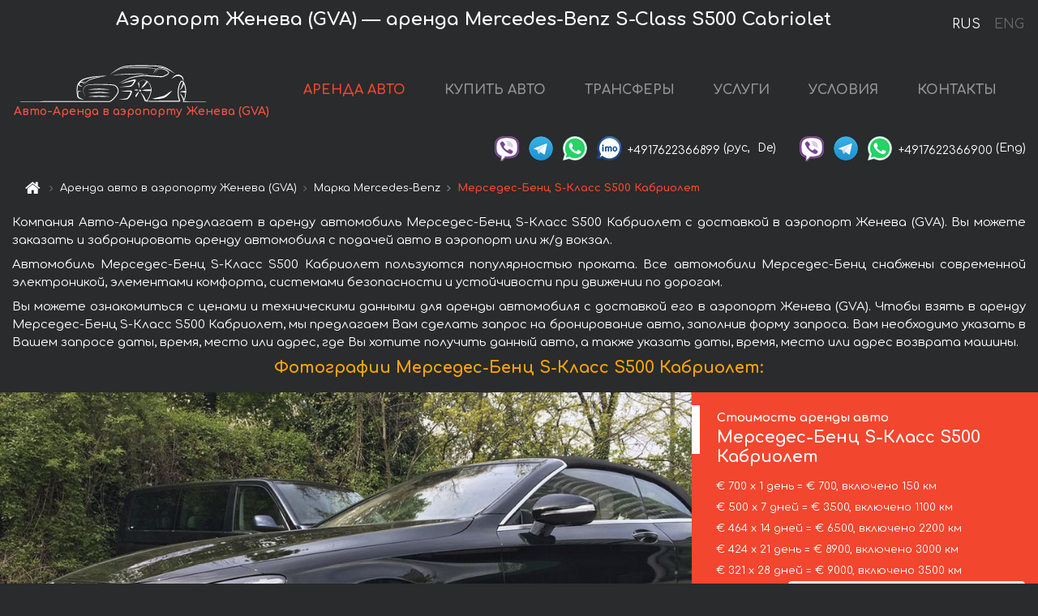

--- FILE ---
content_type: text/html; charset=utf-8
request_url: https://courchevel-cars.fr/ru/gen%C3%A8ve-a%C3%A9roport-gva-/mercedes--s-class-s500-cabriolet
body_size: 9219
content:
<!DOCTYPE html>  <html lang="ru"><head><meta charset="UTF-8"><meta name="viewport" content="width=device-width,initial-scale=1,minimum-scale=1,shrink-to-fit=no"> <link rel="alternate" hreflang="x-default" href="https://courchevel-cars.fr/en/genève-aéroport-gva-/mercedes--s-class-s500-cabriolet" /><link rel="alternate" hreflang="en" href="https://courchevel-cars.fr/en/gen%C3%A8ve-a%C3%A9roport-gva-/mercedes--s-class-s500-cabriolet" /><link rel="alternate" hreflang="de" href="https://courchevel-cars.fr/en/gen%C3%A8ve-a%C3%A9roport-gva-/mercedes--s-class-s500-cabriolet" /><link rel="alternate" hreflang="fr" href="https://courchevel-cars.fr/en/gen%C3%A8ve-a%C3%A9roport-gva-/mercedes--s-class-s500-cabriolet" /><link rel="alternate" hreflang="es" href="https://courchevel-cars.fr/en/gen%C3%A8ve-a%C3%A9roport-gva-/mercedes--s-class-s500-cabriolet" /><link rel="alternate" hreflang="en-it" href="https://courchevel-cars.fr/en/gen%C3%A8ve-a%C3%A9roport-gva-/mercedes--s-class-s500-cabriolet" /><link rel="alternate" hreflang="cs" href="https://courchevel-cars.fr/en/gen%C3%A8ve-a%C3%A9roport-gva-/mercedes--s-class-s500-cabriolet" /><link rel="alternate" hreflang="nl" href="https://courchevel-cars.fr/en/gen%C3%A8ve-a%C3%A9roport-gva-/mercedes--s-class-s500-cabriolet" /><link rel="alternate" hreflang="pt" href="https://courchevel-cars.fr/en/gen%C3%A8ve-a%C3%A9roport-gva-/mercedes--s-class-s500-cabriolet" /><link rel="alternate" hreflang="lb" href="https://courchevel-cars.fr/en/gen%C3%A8ve-a%C3%A9roport-gva-/mercedes--s-class-s500-cabriolet" /><link rel="alternate" hreflang="tr" href="https://courchevel-cars.fr/en/gen%C3%A8ve-a%C3%A9roport-gva-/mercedes--s-class-s500-cabriolet" /><link rel="alternate" hreflang="ar" href="https://courchevel-cars.fr/en/gen%C3%A8ve-a%C3%A9roport-gva-/mercedes--s-class-s500-cabriolet" /><link rel="alternate" hreflang="da" href="https://courchevel-cars.fr/en/gen%C3%A8ve-a%C3%A9roport-gva-/mercedes--s-class-s500-cabriolet" /><link rel="alternate" hreflang="he" href="https://courchevel-cars.fr/en/gen%C3%A8ve-a%C3%A9roport-gva-/mercedes--s-class-s500-cabriolet" /><link rel="alternate" hreflang="pl" href="https://courchevel-cars.fr/en/gen%C3%A8ve-a%C3%A9roport-gva-/mercedes--s-class-s500-cabriolet" /><link rel="alternate" hreflang="ru" href="https://courchevel-cars.fr/ru/gen%C3%A8ve-a%C3%A9roport-gva-/mercedes--s-class-s500-cabriolet" /><link rel="alternate" hreflang="uk" href="https://courchevel-cars.fr/ru/gen%C3%A8ve-a%C3%A9roport-gva-/mercedes--s-class-s500-cabriolet" /><link rel="alternate" hreflang="be" href="https://courchevel-cars.fr/ru/gen%C3%A8ve-a%C3%A9roport-gva-/mercedes--s-class-s500-cabriolet" /><link rel="alternate" hreflang="kk" href="https://courchevel-cars.fr/ru/gen%C3%A8ve-a%C3%A9roport-gva-/mercedes--s-class-s500-cabriolet" /><link rel="alternate" hreflang="uz" href="https://courchevel-cars.fr/ru/gen%C3%A8ve-a%C3%A9roport-gva-/mercedes--s-class-s500-cabriolet" /><link rel="alternate" hreflang="ce" href="https://courchevel-cars.fr/ru/gen%C3%A8ve-a%C3%A9roport-gva-/mercedes--s-class-s500-cabriolet" /><link rel="alternate" hreflang="am" href="https://courchevel-cars.fr/ru/gen%C3%A8ve-a%C3%A9roport-gva-/mercedes--s-class-s500-cabriolet" /><link rel="alternate" hreflang="az" href="https://courchevel-cars.fr/ru/gen%C3%A8ve-a%C3%A9roport-gva-/mercedes--s-class-s500-cabriolet" /><link rel="alternate" hreflang="lt" href="https://courchevel-cars.fr/ru/gen%C3%A8ve-a%C3%A9roport-gva-/mercedes--s-class-s500-cabriolet" /><link rel="alternate" hreflang="lv" href="https://courchevel-cars.fr/ru/gen%C3%A8ve-a%C3%A9roport-gva-/mercedes--s-class-s500-cabriolet" /><link rel="alternate" hreflang="et" href="https://courchevel-cars.fr/ru/gen%C3%A8ve-a%C3%A9roport-gva-/mercedes--s-class-s500-cabriolet" /><link rel="alternate" hreflang="ka" href="https://courchevel-cars.fr/ru/gen%C3%A8ve-a%C3%A9roport-gva-/mercedes--s-class-s500-cabriolet" /> <link rel="canonical" href="https://courchevel-cars.fr/ru/genève-aéroport-gva-/mercedes--s-class-s500-cabriolet" /> <title>Аренда Мерседес-Бенц S-Класс S500 Кабриолет в аэропорту Женева (GVA) | Авто-Аренда</title><meta name="description" content="Взять напрокат и аренда Mercedes-Benz S-Class S500 Cabriolet в аэропорту Женева (GVA), бронирование, цены, стоимость, характеристики"/><meta name="keywords" content="аренда Мерседес-Бенц S-Класс S500 Кабриолет, цена на аренду авто в аэропорту Женева (GVA), стоимость проката машины, залог за автомобиль, аренда, прокат, бронирование, цена, характеристики, бизнес-класс, комфортабельный автомобиль"/> <link rel="apple-touch-icon" sizes="180x180" href="/apple-touch-icon.png"><link rel="icon" type="image/png" sizes="32x32" href="/favicon-32x32.png"><link rel="icon" type="image/png" sizes="16x16" href="/favicon-16x16.png"><link rel="manifest" href="/site.webmanifest"><link rel="mask-icon" href="/safari-pinned-tab.svg" color="#5bbad5"><meta name="msapplication-TileColor" content="#da532c"><meta name="theme-color" content="#ffffff"><link rel="shortcut icon" type="image/x-icon" href="/favicon-32x32.png"/> <link href="https://fonts.googleapis.com/css2?family=Comfortaa:wght@400;700&display=swap" rel="stylesheet"><link href="/fonts/fontello/css/fontello.css" rel="stylesheet"> <link href="https://maxcdn.bootstrapcdn.com/font-awesome/4.7.0/css/font-awesome.min.css" rel="stylesheet" integrity="sha384-wvfXpqpZZVQGK6TAh5PVlGOfQNHSoD2xbE+QkPxCAFlNEevoEH3Sl0sibVcOQVnN" crossOrigin="anonymous"> <link rel="stylesheet" href="https://stackpath.bootstrapcdn.com/bootstrap/4.3.1/css/bootstrap.min.css" integrity="sha384-ggOyR0iXCbMQv3Xipma34MD+dH/1fQ784/j6cY/iJTQUOhcWr7x9JvoRxT2MZw1T" crossorigin="anonymous"> <link  href="https://cdnjs.cloudflare.com/ajax/libs/fotorama/4.6.4/fotorama.css" rel="stylesheet"> <link href="https://cdnjs.cloudflare.com/ajax/libs/gijgo/1.9.13/combined/css/gijgo.min.css" rel="stylesheet" type="text/css" /> <script src="https://code.jquery.com/jquery-3.3.1.min.js" integrity="sha256-FgpCb/KJQlLNfOu91ta32o/NMZxltwRo8QtmkMRdAu8=" crossOrigin="anonymous"></script> <script src="https://cdnjs.cloudflare.com/ajax/libs/fotorama/4.6.4/fotorama.js"></script> <link rel="stylesheet" href="/libs/intl-tel-input/css/intlTelInput.css"/> <script src="/libs/intl-tel-input/js/intlTelInput.min.js"></script> <script>let carId="mercedes--s-class-s500-cabriolet",exclusiveOffer=false,carToken="kb6helfxol",carImagesId=['a39440928ef307dbc4faa3ea5b03e3af','b65b8cf28539849d21f203dfef419188','293334d9ed9f4472be0d86497913b62d','11fd24a60aaf0af65ff785202526c147','9d8cab685503b1a0281fac2a240664f1','1419199121eac7e20085da2f4ee5607b','3e053ce45dda2ad425b3c03e688cf562','2d6fd33791da318e7a5f7e88ab174dc3','d21c75c4227053168da14ffc7b45701f','de67ca7073a940d869f852a63aace4c3','520b97227dbaf3fe611e7cc7b5e083f4',]</script><meta property="og:title" content="Аренда Мерседес-Бенц S-Класс S500 Кабриолет в аэропорту Женева (GVA) | Авто-Аренда"/><meta property="og:type" content="website"/><meta property="og:url" content="https://courchevel-cars.fr/ru/genève-aéroport-gva-/mercedes--s-class-s500-cabriolet"/>  <meta property="og:image" content="https://courchevel-cars.fr/img/cars-img/mercedes--s-class-s500-cabriolet/mercedes--s-class-s500-cabriolet--a39440928ef307dbc4faa3ea5b03e3af--640x480.jpg"/><meta property="og:image:secure_url" content="https://courchevel-cars.fr/img/cars-img/mercedes--s-class-s500-cabriolet/mercedes--s-class-s500-cabriolet--a39440928ef307dbc4faa3ea5b03e3af--640x480.jpg"/><meta property="og:image:alt" content="Аэропорт Женева (GVA) — аренда Мерседес-Бенц S-Класс S500 Кабриолет"/><meta property="og:description" content="Взять напрокат и аренда Мерседес-Бенц S-Класс S500 Кабриолет в аэропорту Женева (GVA), бронирование, цены, стоимость, характеристики"/> <meta property="og:locale" content="ru_RU" /><meta property="og:locale:alternate" content="ru_RU" /><meta property="og:locale:alternate" content="ru_UA" /><meta property="og:locale:alternate" content="be_RY" /><meta property="og:locale:alternate" content="kk_Cyrl" /><meta property="og:locale:alternate" content="hy_AM" /><meta property="og:locale:alternate" content="az_Cyrl" /><meta property="og:locale:alternate" content="lt_LT" /><meta property="og:locale:alternate" content="lv_LV" /><meta property="og:locale:alternate" content="et_EE" /><meta property="og:locale:alternate" content="ka_GE" /> <meta property="og:site_name" content="Аренда престижных авто и машин бизнес-класса в Европе. Трансферы из аэропортов и городов в Европе."/>  <!-- Global site tag (gtag.js) - Google Analytics -->
<script async src="https://www.googletagmanager.com/gtag/js?id=UA-106057562-24"></script>
<script>window.dataLayer = window.dataLayer || []; function gtag(){dataLayer.push(arguments);} gtag('js', new Date()); gtag('config', 'UA-106057562-24');</script>   <script>const lng="ru",pathToImg="/img/cars-img",minRentalDays=1</script><script defer="defer" src="/js/vendors.bc9e51.bundle.js"></script><script defer="defer" src="/js/carDetailsCityObject.bc9e51.bundle.js"></script><link href="/css/carDetailsCityObject.bc9e51.css" rel="stylesheet"></head><body>  <!-- Yandex.Metrika counter --> <script> (function(m,e,t,r,i,k,a){m[i]=m[i]||function(){(m[i].a=m[i].a||[]).push(arguments)}; m[i].l=1*new Date();k=e.createElement(t),a=e.getElementsByTagName(t)[0],k.async=1,k.src=r,a.parentNode.insertBefore(k,a)}) (window, document, "script", "https://cdn.jsdelivr.net/npm/yandex-metrica-watch/tag.js", "ym"); ym(48095612, "init", { clickmap:true, trackLinks:true, accurateTrackBounce:true }); </script> <noscript><div><img src="https://mc.yandex.ru/watch/48095612" style="position:absolute; left:-9999px;" alt="" /></div></noscript> <!-- /Yandex.Metrika counter -->   <!-- Rating Mail.ru counter -->
<script>
  var _tmr = window._tmr || (window._tmr = []);
  _tmr.push({id: "3015866", type: "pageView", start: (new Date()).getTime()});
  (function (d, w, id) {
    if (d.getElementById(id)) return;
    var ts = d.createElement("script"); ts.async = true; ts.id = id;
    ts.src = "https://top-fwz1.mail.ru/js/code.js";
    var f = function () {var s = d.getElementsByTagName("script")[0]; s.parentNode.insertBefore(ts, s);};
    if (w.opera == "[object Opera]") { d.addEventListener("DOMContentLoaded", f, false); } else { f(); }
  })(document, window, "topmailru-code");
</script><noscript><div>
  <img src="https://top-fwz1.mail.ru/counter?id=2929131;js=na" style="border:0;position:absolute;left:-9999px;" alt="Top.Mail.Ru" />
</div></noscript>
<!-- //Rating Mail.ru counter -->   <div class="menu-flags"><a class="active" href="/ru/genève-aéroport-gva-/mercedes--s-class-s500-cabriolet" title="Авто-Аренда компания, русская версия сайта">RUS </a><a class="" href="/en/genève-aéroport-gva-/mercedes--s-class-s500-cabriolet" title="Авто-Аренда компания, английская версия сайта">ENG</a></div>  <h1>Аэропорт Женева (GVA) — аренда Mercedes-Benz S-Class S500 Cabriolet</h1> <header class="page-header"><nav class="navbar navbar-expand-lg navbar-dark"><a class="navbar-brand mb-0 logo-link" href="/ru"><img src="/img/logo/auto-arenda-logo.png" class="d-inline-block align-top rounded logo" alt="Авто-Аренда логотип"><h2>Авто-Аренда в аэропорту Женева (GVA)</h2></a><button class="navbar-toggler navbar-toggler-right" type="button" data-toggle="collapse" data-target="#navbarMenu" aria-controls="navbarMenu" aria-expanded="false" aria-label="Toggle navigation"><span class="navbar-toggler-icon"></span></button> <div class="collapse navbar-collapse" id="navbarMenu"><ul class="navbar-nav"><li class="nav-item active"><a class="nav-link" href="/ru/genève-aéroport-gva-">АРЕНДА АВТО</a></li><li class="nav-item">  <a class="nav-link" href="https://auto-arenda.eu/ru/buy-car" target="_blank">КУПИТЬ АВТО</a>  </li><li class="nav-item"><a class="nav-link" href="/ru/transfer">ТРАНСФЕРЫ</a></li><li class="nav-item"><a class="nav-link" href="/ru/services">УСЛУГИ</a></li><li class="nav-item"><a class="nav-link" href="/ru/terms-and-conditions">УСЛОВИЯ</a></li><li class="nav-item"><a class="nav-link" href="/ru/contacts">КОНТАКТЫ</a></li></ul></div> </nav> <address class="top-address"><div class="social-line"><a target="_blank" class="viber-link" href="viber://chat?number=+4917622366899" title="Viber"><span class="social-logos viber"></span></a> <a target="_blank" href="https://t.me/RentVIPLuxurySportCar" title="Telegram"><span class="social-logos telegram"></span></a> <a target="_blank" href="https://wa.me/4917622366899" title="WhatsApp"><span class="social-logos whats-app"></span></a> <span class="social-logos imo"></span> <span class="social-number">+4917622366899</span><span class="social-name"> (рус, </span><span class="social-name"> De)</span></div><div class="social-line"><a target="_blank" class="viber-link" href="viber://chat?number=+4917622366900" title="Viber"><span class="social-logos viber"></span></a> <a target="_blank" href="https://t.me/auto_arenda_eu" title="Telegram"><span class="social-logos telegram not-action"></span></a> <a target="_blank" href="https://wa.me/4917622366900" title="WhatsApp"><span class="social-logos whats-app"></span></a> <span class="social-number">+4917622366900</span><span class="social-name"> (Eng)</span></div></address>   <div class="breadcrumb-container"><ol class="breadcrumb" itemscope itemtype="https://schema.org/BreadcrumbList"><li class="breadcrumb-item"><a href="/ru"><span class="icon-home"></span> <span></span></a></li><li class="breadcrumb-item" itemprop="itemListElement" itemscope itemtype="https://schema.org/ListItem"><span></span> <a href="/ru/genève-aéroport-gva-" itemprop="item"><span itemprop="name">Аренда авто в аэропорту Женева (GVA)</span></a><meta itemprop="position" content="1"/></li><li class="breadcrumb-item" itemprop="itemListElement" itemscope itemtype="https://schema.org/ListItem"><span></span> <a href="/ru/genève-aéroport-gva-/mercedes" itemprop="item"><span itemprop="name">Марка Mercedes-Benz</span></a><meta itemprop="position" content="2"/></li><li class="breadcrumb-item active" itemprop="itemListElement" itemscope itemtype="https://schema.org/ListItem" aria-current="page"><span></span> <span itemprop="name">Мерседес-Бенц S-Класс S500 Кабриолет</span><meta itemprop="position" content="3"/></li></ol></div>  </header> <main class="container-fluid" itemscope itemtype="https://schema.org/Product"><div class="articles-paragraphs"><header itemprop="description">  <p class="ap">Компания Авто-Аренда предлагает в аренду автомобиль Мерседес-Бенц S-Класс S500 Кабриолет с доставкой в аэропорт Женева (GVA). Вы можете заказать и забронировать аренду автомобиля с подачей авто в аэропорт или ж/д вокзал.</p><p class="ap">Автомобиль Мерседес-Бенц S-Класс S500 Кабриолет пользуются популярностью проката. Все автомобили Мерседес-Бенц снабжены современной электроникой, элементами комфорта, системами безопасности и устойчивости при движении по дорогам.</p><p class="ap">Вы можете ознакомиться с ценами и техническими данными для аренды автомобиля с доставкой его в аэропорт Женева (GVA). Чтобы взять в аренду Мерседес-Бенц S-Класс S500 Кабриолет, мы предлагаем Вам сделать запрос на бронирование авто, заполнив форму запроса. Вам необходимо указать в Вашем запросе даты, время, место или адрес, где Вы хотите получить данный авто, а также указать даты, время, место или адрес возврата машины.</p> </header></div><div class="row"><h2 class="article-title gallery-title">Фотографии Мерседес-Бенц S-Класс S500 Кабриолет:</h2>   <div itemprop="image" itemscope itemtype="https://schema.org/ImageObject"><meta itemprop="url" content="https://courchevel-cars.fr/img/cars-img/mercedes--s-class-s500-cabriolet/mercedes--s-class-s500-cabriolet--a39440928ef307dbc4faa3ea5b03e3af--1280x960.jpg"/><meta itemprop="alternateName" content="Прокат автомобиля Мерседес-Бенц S-Класс S500 Кабриолет в аэропорту Женева (GVA), фото 1"/></div>  <div itemprop="image" itemscope itemtype="https://schema.org/ImageObject"><meta itemprop="url" content="https://courchevel-cars.fr/img/cars-img/mercedes--s-class-s500-cabriolet/mercedes--s-class-s500-cabriolet--b65b8cf28539849d21f203dfef419188--1280x960.jpg"/><meta itemprop="alternateName" content="Прокат автомобиля Мерседес-Бенц S-Класс S500 Кабриолет в аэропорту Женева (GVA), фото 2"/></div>  <div itemprop="image" itemscope itemtype="https://schema.org/ImageObject"><meta itemprop="url" content="https://courchevel-cars.fr/img/cars-img/mercedes--s-class-s500-cabriolet/mercedes--s-class-s500-cabriolet--293334d9ed9f4472be0d86497913b62d--1280x960.jpg"/><meta itemprop="alternateName" content="Прокат автомобиля Мерседес-Бенц S-Класс S500 Кабриолет в аэропорту Женева (GVA), фото 3"/></div>  <div itemprop="image" itemscope itemtype="https://schema.org/ImageObject"><meta itemprop="url" content="https://courchevel-cars.fr/img/cars-img/mercedes--s-class-s500-cabriolet/mercedes--s-class-s500-cabriolet--11fd24a60aaf0af65ff785202526c147--1280x960.jpg"/><meta itemprop="alternateName" content="Прокат автомобиля Мерседес-Бенц S-Класс S500 Кабриолет в аэропорту Женева (GVA), фото 4"/></div>  <div itemprop="image" itemscope itemtype="https://schema.org/ImageObject"><meta itemprop="url" content="https://courchevel-cars.fr/img/cars-img/mercedes--s-class-s500-cabriolet/mercedes--s-class-s500-cabriolet--9d8cab685503b1a0281fac2a240664f1--1280x960.jpg"/><meta itemprop="alternateName" content="Прокат автомобиля Мерседес-Бенц S-Класс S500 Кабриолет в аэропорту Женева (GVA), фото 5"/></div>  <div itemprop="image" itemscope itemtype="https://schema.org/ImageObject"><meta itemprop="url" content="https://courchevel-cars.fr/img/cars-img/mercedes--s-class-s500-cabriolet/mercedes--s-class-s500-cabriolet--1419199121eac7e20085da2f4ee5607b--1280x960.jpg"/><meta itemprop="alternateName" content="Прокат автомобиля Мерседес-Бенц S-Класс S500 Кабриолет в аэропорту Женева (GVA), фото 6"/></div>  <div itemprop="image" itemscope itemtype="https://schema.org/ImageObject"><meta itemprop="url" content="https://courchevel-cars.fr/img/cars-img/mercedes--s-class-s500-cabriolet/mercedes--s-class-s500-cabriolet--3e053ce45dda2ad425b3c03e688cf562--1280x960.jpg"/><meta itemprop="alternateName" content="Прокат автомобиля Мерседес-Бенц S-Класс S500 Кабриолет в аэропорту Женева (GVA), фото 7"/></div>  <div itemprop="image" itemscope itemtype="https://schema.org/ImageObject"><meta itemprop="url" content="https://courchevel-cars.fr/img/cars-img/mercedes--s-class-s500-cabriolet/mercedes--s-class-s500-cabriolet--2d6fd33791da318e7a5f7e88ab174dc3--1280x960.jpg"/><meta itemprop="alternateName" content="Прокат автомобиля Мерседес-Бенц S-Класс S500 Кабриолет в аэропорту Женева (GVA), фото 8"/></div>  <div itemprop="image" itemscope itemtype="https://schema.org/ImageObject"><meta itemprop="url" content="https://courchevel-cars.fr/img/cars-img/mercedes--s-class-s500-cabriolet/mercedes--s-class-s500-cabriolet--d21c75c4227053168da14ffc7b45701f--1280x960.jpg"/><meta itemprop="alternateName" content="Прокат автомобиля Мерседес-Бенц S-Класс S500 Кабриолет в аэропорту Женева (GVA), фото 9"/></div>  <div itemprop="image" itemscope itemtype="https://schema.org/ImageObject"><meta itemprop="url" content="https://courchevel-cars.fr/img/cars-img/mercedes--s-class-s500-cabriolet/mercedes--s-class-s500-cabriolet--de67ca7073a940d869f852a63aace4c3--1280x960.jpg"/><meta itemprop="alternateName" content="Прокат автомобиля Мерседес-Бенц S-Класс S500 Кабриолет в аэропорту Женева (GVA), фото 10"/></div>  <div itemprop="image" itemscope itemtype="https://schema.org/ImageObject"><meta itemprop="url" content="https://courchevel-cars.fr/img/cars-img/mercedes--s-class-s500-cabriolet/mercedes--s-class-s500-cabriolet--520b97227dbaf3fe611e7cc7b5e083f4--1280x960.jpg"/><meta itemprop="alternateName" content="Прокат автомобиля Мерседес-Бенц S-Класс S500 Кабриолет в аэропорту Женева (GVA), фото 11"/></div>  <div class="com-lg-9 col-xl-8 no-gutters fotorama-container" id="info"><div id="fotorama" class="fotorama" data-width="1280" data-ratio="4/3" data-nav="thumbs" data-thumbheight="96" data-thumbwidth="128" data-auto="true">  </div></div><div class="com-lg-3 col-xl-4 no-gutters details-container"><div class="container-fluid car-info"><div class="row">    <div class="car-price marker"><h3>Стоимость аренды авто <span class="car-name"><span itemprop="brand" itemtype="https://schema.org/Brand" itemscope><span itemprop="name">Мерседес-Бенц </span></span><span itemprop="model"> S-Класс S500 Кабриолет</span></span></h3><div itemprop="offers" itemscope itemtype="https://schema.org/Offer">    <div class="season-normal">  <meta itemprop="availability" content="https://schema.org/InStock"/><meta itemprop="priceValidUntil" content="2030-01-01"/><ul class="car-details ">   <li>  <span>€ 700 х 1 день = € 700, включено 150 км </span></li>    <li>  <span>€ 500 х 7 дней = € 3500, включено 1100 км </span></li>    <li>  <span>€ 464 х 14 дней = € 6500, включено 2200 км </span></li>    <li>  <span>€ 424 х 21 день = € 8900, включено 3000 км </span></li>    <li>  <meta itemprop="priceCurrency" content="EUR"><meta itemprop="price" content="9000">  <span>€ 321 х 28 дней = € 9000, включено 3500 км </span></li>       </ul></div>   <div class="calculate-price-button-wrapper"><a itemprop="url" class="calculate-price-button btn btn-light" href="#calculator">Расчёт стоимости авто <span class="icon-right-open"></span></a></div>  </div>  <hr/><ul class="car-details">  <li>€ 3 / км – Цена за превышение лимита по пробегу</li>    <li>€ 10000 – Залог/Ответственность/Франшиза. Залоговая сумма блокируется нами на кредитной карте водителя ИЛИ предоставляется Вами наличными при получении авто.</li>  </ul>  </div>   <div class="car-characteristics marker">    <h3>Технические характеристики <span class="car-name" itemprop="name">Мерседес-Бенц S-Класс S500 Кабриолет</span></h3>   <ul class="car-details">    <li>Коробка передач – Автоматическая КП</li>     <li>Количество мест – 4</li>     <li>Навигация – есть</li>   </ul>   <hr/>   <ul class="car-details">    <li>Минимальный возраст водителя (лет) – 25</li>   </ul>  </div></div></div></div></div><div class="row car-request"><section class="container">   <script>const templateH = "ч",
        templateM = "мин",
        templateD = "суток(сутки)",
        templateKm = "км",
        carPrice = {
            "pricePackages": { "Standard": {
                    "price": [0,700,1400,2100,2800,3500,3500,3500,4000,4500,5000,5500,6000,6500,6500,6625,7067,7508,7950,8392,8833,8900,9000,9000,9000,9000,9000,9000,9000],
                    "km": [0,150,300,450,600,750,900,1100,1257,1414,1571,1729,1886,2043,2200,2357,2514,2671,2829,2986,3000,3000,3457,3500,3500,3500,3500,3500,3500],
                    "extraKm": "3"
                },    }
        }</script><h2 class="text-center" id="calculator">Расчёт стоимости аренды автомобиля Мерседес-Бенц S-Класс S500 Кабриолет</h2><form id="carCalcRequestForm" method="post" autocomplete="off"><fieldset><div class="form-group row"><div class="col-12">&nbsp;</div></div><div class="form-group row"><div class="col-12 text-center"><strong>Начало аренды (получение авто) или трансфера</strong></div></div><div class="form-group row"><label for="dateStart" class="col-3 col-form-label text-right text-nowrap">Дата</label><div class="col-auto"><input id="dateStart" name="dateStart" class="form-control" type="text" maxlength="100" aria-describedby="name" readonly="readonly" autocomplete="off"></div></div><div class="input-group row time-select"><label for="timeStart" class="col-3 col-form-label text-right text-nowrap">Время</label><div class="col-6 input-group time-field"><div class="input-group-append icon-for-field-wrapper"><div class="icon-for-field"><i class="gj-icon clock clock-icon"></i></div></div><select id="timeStart" name="timeStart"></select></div></div><div class="form-group row"><div class="col-12">&nbsp;</div></div><div class="form-group row"><div class="col-12 text-center"><strong>Окончание аренды (возврат авто) или трансфера</strong></div></div><div class="form-group row"><label for="dateEnd" class="col-3 col-form-label text-right text-nowrap">Дата</label><div class="col-auto"><input id="dateEnd" name="dateEnd" class="form-control" type="text" aria-describedby="name" readonly="readonly" autocomplete="off"></div></div><div class="input-group row time-select"><label for="timeEnd" class="col-3 col-form-label text-right text-nowrap">Время</label><div class="col-6 input-group time-field"><div class="input-group-append icon-for-field-wrapper"><div class="icon-for-field"><i class="gj-icon clock clock-icon"></i></div></div><select id="timeEnd" name="timeEnd"></select></div></div><div class="form-group row"><div class="col-12">&nbsp;</div></div><div class="alert alert-danger hide" role="alert" id="alertNoDateTime">Дата и время возврата авто не могут быть раньше чем Дата и время получения авто.</div><div class="alert alert-danger hide" role="alert" id="calcDaysLimit">Рассчёт стоимость аренды автомобиля ограничен максимум 28 суток. Если Вас интересует аренда более чем на 28 суток, Вы можете сделать запрос нам на емаил.</div><div class="alert alert-danger hide" role="alert" id="calcDaysMinLimit">суток - минимальный срок аренды данного автомобиля.</div><div class=""><div class="alert alert-info" id="calcDuration"><h4 class="alert-heading">Инфо:</h4><p></p><p id="calcDurationDescribe">На основании введённых Вами данных выше, расчётная продолжительность аренды авто составляет <span class="font-weight-bold" id="durH"></span><span class="font-weight-bold" id="durM"></span>, что при посуточной аренде соответствует <span class="font-weight-bold"><span class="font-weight-bold" id="durD"></span> суткам</span>.</p></div></div><div class=""><div id="calcPackages" class="hide"><div class="hide" id="carPackageStandard"><br/><h5 class="alert-heading font-weight-bold"> Пакет &#34;Стандарт&#34; <span class="badge badge-warning">€ <span class="price-per-day"></span> в день</span></h5><div class="alert package-alert" id="alertStandard"><p><span class="font-weight-bold car-package-price"></span> - стоимость за <span class="font-weight-bold car-package-days"></span> аренды. </p><hr class="top-border-color"><p><span class="font-weight-bold car-package-km"></span> пробега включено в стоимость аренды. </p><p><span class="font-weight-bold car-package-extra-km"></span> - стоимость за 1 км превышения пробега. </p><p><span class="font-weight-bold">€ 10000</span> - Залог/Ответственность/Франшиза </p><button class="btn btn-primary btn-package" id="butStandard">ВЫБРАТЬ</button></div></div><div class="hide" id="carPackageEconomical"><br/><h5 class="alert-heading font-weight-bold"> Пакет &#34;Эконом&#34; <span class="badge badge-warning">€ <span class="price-per-day"></span> в день</span></h5><div class="alert package-alert" id="alertEconomical"><p><span class="font-weight-bold car-package-price"></span> - стоимость за <span class="font-weight-bold car-package-days"></span> аренды. </p><hr class="top-border-color"><p><span class="font-weight-bold car-package-km"></span> пробега включено в стоимость аренды. </p><p><span class="font-weight-bold car-package-extra-km"></span> - стоимость за 1 км превышения пробега. </p><p><span class="font-weight-bold">€ 10000</span> - Залог/Ответственность/Франшиза </p><button class="btn btn-primary btn-package" id="butEconomical">ВЫБРАТЬ</button></div></div><div class="hide" id="carPackageMinimal"><br/><h5 class="alert-heading font-weight-bold"> Пакет &#34;Минимальный&#34; <span class="badge badge-warning">€ <span class="price-per-day"></span> в день</span></h5><div class="alert package-alert" id="alertMinimal"><p><span class="font-weight-bold car-package-price"></span> - стоимость за <span class="font-weight-bold car-package-days"></span> аренды. </p><hr class="top-border-color"><p><span class="font-weight-bold car-package-km"></span> пробега включено в стоимость аренды. </p><p><span class="font-weight-bold car-package-extra-km"></span> - стоимость за 1 км превышения пробега. </p><p><span class="font-weight-bold">€ 10000</span> - Залог/Ответственность/Франшиза </p><button class="btn btn-primary btn-package" id="butMinimal">ВЫБРАТЬ</button></div></div><div id="depositInfo" class="alert alert-info" role="alert"><strong>Залоговая сумма</strong> блокируется нами на кредитной карте водителя ИЛИ предоставляется Вами наличными при получении авто.</div><div id="welcomeToForm" class="alert alert-info" role="alert">Если Вы хотите сделать запрос на доступность данного автомобиля на указанные Вами даты - заполните форму ниже, пожалуйста.</div></div></div><div class="form-group row"><div class="col-12"><hr class="border-top-1"></div></div><div class="form-group row"><div class="col-12 text-center"><strong>Контактные данные</strong></div></div><div class=""><div class="form-group row hide" id="selectPackages"><label for="selPackage" class="col-auto col-form-label text-right text-nowrap">Выберите Ценовой Пакет для авто:</label><div class="col-auto"><select class="custom-select сol-100" id="selPackage"></select></div></div></div><div class="form-group row bottom-margin-02"><div class="col text-center">Место получения авто (город, гостиница, аэропорт и т. д.)</div></div><div class="form-group row"><label for="cityStart" class="col-3 col-form-label text-right text-nowrap"></label><div class="col-auto"><input id="cityStart" name="cityStart" class="form-control" type="text" maxlength="100" aria-describedby="name" autocomplete="off"></div></div><div class="form-group row bottom-margin-02"><div class="col text-center">Место окончания аренды (город, гостиница и т. д.)</div></div><div class="form-group row"><label for="cityEnd" class="col-3 col-form-label text-right text-nowrap"></label><div class="col-auto"><input id="cityEnd" name="cityEnd" class="form-control" type="text" maxlength="100" aria-describedby="name" autocomplete="off"></div></div><hr><div class="form-group row"><label for="name" class="col-3 col-form-label text-right text-nowrap">Имя</label><div class="col-auto"><input id="name" name="name" class="form-control" type="text" maxlength="100" aria-describedby="name" autocomplete="off"></div></div><div class="form-group row"><label for="email" class="col-3 col-form-label text-right text-nowrap">Е-маил</label><div class="col-auto"><input id="email" name="email" class="form-control" type="text" maxlength="100" aria-describedby="email" autocomplete="off"></div></div><div class="input-group"><div class="checkbox"><label><input type="checkbox" name="isSubscribe" checked="checked" value="true" autocomplete="off"> оповещать об информации через Е-маил</label></div></div><div class="form-group row"><label for="phone" class="col-3 col-form-label text-right text-nowrap">Телефон</label><div class="col-auto"><input id="phone" name="phone" class="form-control" type="text" maxlength="100" aria-describedby="phone" autocomplete="off"></div><div class="col small"><div>Пожалуйста, напишите Ваш контактный номер телефона в полном международном формате.</div><div>Формат выглядит следующим образом:</div><div>+Код_страны Код_оператора Номер</div><div>Например, <strong>+49 176 22366899</strong></div></div></div><div id="messageDiv" class="form-group"><label for="message" class="col-form-label">Ваши вопросы по бронированию автомобиля или трансферу (авто с водителем)</label><div class="col-auto"><textarea id="message" name="message" class="form-control" rows="5" maxlength="2000" aria-describedby="message"></textarea></div></div>  <div class="alert alert-warning hide" id="calcDeliveryWarning"><p>Рассчётные цены не включают в себя подачу, доставку автомобиля, перегон или перевоз авто в другой город. Услуги доставки и возврата авто рассчитываются отдельно по запросу.</p></div>  <div class="alert alert-danger hide" id="calcNotFillData"><p>Не заполнены все обязательные поля в форме. Заполните пожалуйста поля, помеченные красным цветом выше - даты начала и окончания аренды, а также поля в форме &#34;Контактные данные и запрос автомобиля&#34;.</p></div><div id="carCalcRequestFormButtonDiv" class="text-right form-group has-success"><button id="carCalcRequestFormButton" class="btn btn-primary">ОТПРАВИТЬ</button></div></fieldset></form>    </section></div></main> <footer class="footer-bottom"><div class="footer-copyright"><span class="text-muted copyright">Авторские права © 2026 Авто-Аренда</span><a href="/ru/cookie-policy" class="policies">Cookie Policy</a><a href="/ru/privacy-policy" class="policies">Политика конфиденциальности</a></div></footer> <div class="cookies-and-tracking hide alert alert-light alert-dismissible fixed-bottom text-secondary" role="alert"><button type="button" class="close" data-dismiss="alert" aria-label="Close"><span aria-hidden="true">&times;</span></button> <span class="cookies-message">Продолжив просмотр сайта или нажав <strong>"Принять все"</strong>, вы даёте согласие на <a href="/ru/cookie-policy">”Политику в отношении файлов cookie”</a> и соглашаетесь сохранить в вашем браузере куки-файлы (основные и внешние), позволяющие нам получать больше маркетинговой информации, регистрировать особенности использования сайта и улучшать навигацию на сайте. <button class="btn-cookies-and-tracking btn btn-secondary btn-sm">Принять все</button></span></div>      <script src="https://cdnjs.cloudflare.com/ajax/libs/popper.js/1.14.7/umd/popper.min.js" integrity="sha384-UO2eT0CpHqdSJQ6hJty5KVphtPhzWj9WO1clHTMGa3JDZwrnQq4sF86dIHNDz0W1" crossorigin="anonymous"></script> <script src="https://stackpath.bootstrapcdn.com/bootstrap/4.3.1/js/bootstrap.min.js" integrity="sha384-JjSmVgyd0p3pXB1rRibZUAYoIIy6OrQ6VrjIEaFf/nJGzIxFDsf4x0xIM+B07jRM" crossorigin="anonymous"></script> <script>$(document).ready((function(){var a=$("#fotorama").fotorama().data("fotorama"),o="128x96";function t(){var t="1280x960",i=window.innerWidth;if(i>=1200&&i<=1500&&(t="1024x768"),i>1024&&i<1200&&(t="1280x960"),i>640&&i<=1024?t="1024x768":i>400&&i<=640?t="640x480":i<=400&&(t="400x300"),o!=t){var h=[];carImagesId.forEach((function(a){h.push({img:pathToImg+"/"+carId+"/"+carId+"--"+a+"--"+t+".jpg",thumb:pathToImg+"/"+carId+"/"+carId+"--"+a+"--128x96.jpg"})})),a.load(h),o=t}}function i(){var a=$("main").outerWidth();a<640&&a>470?$(".fotorama").fotorama({thumbheight:72,thumbwidth:96}):a<=470?$(".fotorama").fotorama({thumbheight:48,thumbwidth:64}):$(".fotorama").fotorama({thumbheight:96,thumbwidth:128})}t(),i(),$(window).resize((function(){t(),i()}))})),$(document).ready((function(){$("#radioSeasonHigh").click((function(a){$(".season-normal").hide(),$(".season-high").show()})),$("#radioSeasonNormal").click((function(a){$(".season-normal").show(),$(".season-high").hide()}))}))</script></body></html>